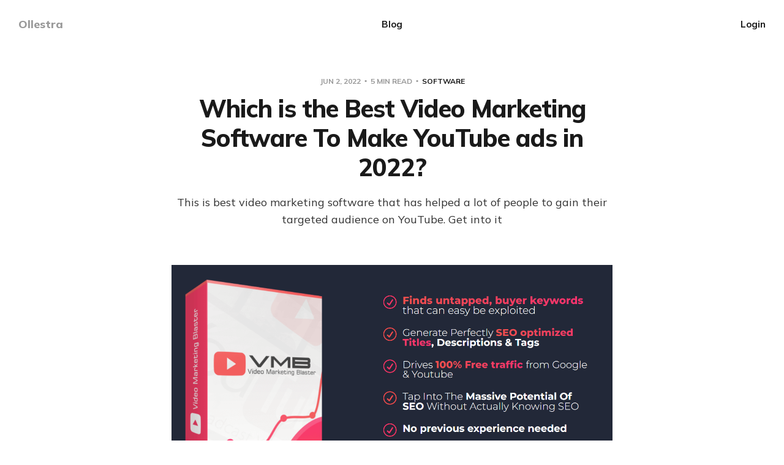

--- FILE ---
content_type: text/html; charset=utf-8
request_url: https://ollestra.com/which-is-the-best-video-marketing-software-to-make-youtube-ads-in-2022/
body_size: 10376
content:
<!DOCTYPE html>
<html lang="en">

<head>
    <meta charset="utf-8">
    <meta name="viewport" content="width=device-width, initial-scale=1">
    <title>Best Video Marketing Software To Make YouTube ads in 2022</title>

    <link rel="preconnect" href="https://fonts.gstatic.com">
    <link rel="stylesheet" href="https://fonts.googleapis.com/css2?family=Mulish:ital,wght@0,400;0,700;0,800;1,400;1,700&family=Lora:ital,wght@0,400;0,700;1,400;1,700&display=swap">

    <link rel="stylesheet" href="/assets/built/screen.css?v=086bf73501">

    <meta name="description" content="This is best video marketing software that has helped a lot of people to gain their targeted audience on YouTube. Get into it">
    <link rel="icon" href="https://digitalpress.fra1.cdn.digitaloceanspaces.com/4ktj5wk/2022/05/android-chrome-192x192.png" type="image/png">
    <link rel="canonical" href="https://ollestra.com/which-is-the-best-video-marketing-software-to-make-youtube-ads-in-2022/">
    <meta name="referrer" content="no-referrer-when-downgrade">
    
    <meta property="og:site_name" content="Ollestra">
    <meta property="og:type" content="article">
    <meta property="og:title" content="Best Video Marketing Software To Make YouTube ads in 2022">
    <meta property="og:description" content="This is best video marketing software that has helped a lot of people to gain their targeted audience on YouTube. Get into it">
    <meta property="og:url" content="https://ollestra.com/which-is-the-best-video-marketing-software-to-make-youtube-ads-in-2022/">
    <meta property="og:image" content="https://digitalpress.fra1.cdn.digitaloceanspaces.com/4ktj5wk/2022/06/best-video-marketing-software-to-make-yoytube-ads-in-2022.png">
    <meta property="article:published_time" content="2022-06-02T09:44:05.000Z">
    <meta property="article:modified_time" content="2022-09-18T09:53:46.000Z">
    <meta property="article:tag" content="Software">
    <meta property="article:tag" content="Information Blog">
    
    <meta name="twitter:card" content="summary_large_image">
    <meta name="twitter:title" content="Best Video Marketing Software To Make YouTube ads in 2022">
    <meta name="twitter:description" content="This is best video marketing software that has helped a lot of people to gain their targeted audience on YouTube. Get into it">
    <meta name="twitter:url" content="https://ollestra.com/which-is-the-best-video-marketing-software-to-make-youtube-ads-in-2022/">
    <meta name="twitter:image" content="https://digitalpress.fra1.cdn.digitaloceanspaces.com/4ktj5wk/2022/06/best-video-marketing-software-to-make-yoytube-ads-in-2022.png">
    <meta name="twitter:label1" content="Written by">
    <meta name="twitter:data1" content="Sanjan Kumar Pasman">
    <meta name="twitter:label2" content="Filed under">
    <meta name="twitter:data2" content="Software, Information Blog">
    <meta property="og:image:width" content="1200">
    <meta property="og:image:height" content="604">
    
    <script type="application/ld+json">
{
    "@context": "https://schema.org",
    "@type": "Article",
    "publisher": {
        "@type": "Organization",
        "name": "Ollestra",
        "url": "https://ollestra.com/",
        "logo": {
            "@type": "ImageObject",
            "url": "https://digitalpress.fra1.cdn.digitaloceanspaces.com/4ktj5wk/2022/05/android-chrome-192x192.png",
            "width": 60,
            "height": 60
        }
    },
    "author": {
        "@type": "Person",
        "name": "Sanjan Kumar Pasman",
        "url": "https://ollestra.com/author/sanjan-kumar-pasman/",
        "sameAs": []
    },
    "headline": "Best Video Marketing Software To Make YouTube ads in 2022",
    "url": "https://ollestra.com/which-is-the-best-video-marketing-software-to-make-youtube-ads-in-2022/",
    "datePublished": "2022-06-02T09:44:05.000Z",
    "dateModified": "2022-09-18T09:53:46.000Z",
    "image": {
        "@type": "ImageObject",
        "url": "https://digitalpress.fra1.cdn.digitaloceanspaces.com/4ktj5wk/2022/06/best-video-marketing-software-to-make-yoytube-ads-in-2022.png",
        "width": 1200,
        "height": 604
    },
    "keywords": "Software, Information Blog",
    "description": "This is best video marketing software that has helped a lot of people to gain their targeted audience on YouTube. Get into it ",
    "mainEntityOfPage": "https://ollestra.com/which-is-the-best-video-marketing-software-to-make-youtube-ads-in-2022/"
}
    </script>

    <meta name="generator" content="Ghost 5.120">
    <link rel="alternate" type="application/rss+xml" title="Ollestra" href="https://ollestra.com/rss/">
    <script defer src="https://cdn.jsdelivr.net/ghost/portal@~2.51/umd/portal.min.js" data-i18n="true" data-ghost="https://ollestra.com/" data-key="29c4e92b07eeefd5d4219dee5a" data-api="https://ollestra.com/ghost/api/content/" data-locale="en" crossorigin="anonymous"></script><style id="gh-members-styles">.gh-post-upgrade-cta-content,
.gh-post-upgrade-cta {
    display: flex;
    flex-direction: column;
    align-items: center;
    font-family: -apple-system, BlinkMacSystemFont, 'Segoe UI', Roboto, Oxygen, Ubuntu, Cantarell, 'Open Sans', 'Helvetica Neue', sans-serif;
    text-align: center;
    width: 100%;
    color: #ffffff;
    font-size: 16px;
}

.gh-post-upgrade-cta-content {
    border-radius: 8px;
    padding: 40px 4vw;
}

.gh-post-upgrade-cta h2 {
    color: #ffffff;
    font-size: 28px;
    letter-spacing: -0.2px;
    margin: 0;
    padding: 0;
}

.gh-post-upgrade-cta p {
    margin: 20px 0 0;
    padding: 0;
}

.gh-post-upgrade-cta small {
    font-size: 16px;
    letter-spacing: -0.2px;
}

.gh-post-upgrade-cta a {
    color: #ffffff;
    cursor: pointer;
    font-weight: 500;
    box-shadow: none;
    text-decoration: underline;
}

.gh-post-upgrade-cta a:hover {
    color: #ffffff;
    opacity: 0.8;
    box-shadow: none;
    text-decoration: underline;
}

.gh-post-upgrade-cta a.gh-btn {
    display: block;
    background: #ffffff;
    text-decoration: none;
    margin: 28px 0 0;
    padding: 8px 18px;
    border-radius: 4px;
    font-size: 16px;
    font-weight: 600;
}

.gh-post-upgrade-cta a.gh-btn:hover {
    opacity: 0.92;
}</style>
    <script defer src="https://cdn.jsdelivr.net/ghost/sodo-search@~1.5/umd/sodo-search.min.js" data-key="29c4e92b07eeefd5d4219dee5a" data-styles="https://cdn.jsdelivr.net/ghost/sodo-search@~1.5/umd/main.css" data-sodo-search="https://ollestra.com/" data-locale="en" crossorigin="anonymous"></script>
    
    <link href="https://ollestra.com/webmentions/receive/" rel="webmention">
    <script defer src="/public/cards.min.js?v=086bf73501"></script>
    <link rel="stylesheet" type="text/css" href="/public/cards.min.css?v=086bf73501">
    <script defer src="/public/member-attribution.min.js?v=086bf73501"></script><style>:root {--ghost-accent-color: #FF1A75;}</style>
    <!-- Global site tag (gtag.js) - Google Analytics -->
<script async src="https://www.googletagmanager.com/gtag/js?id=G-QMMC1RJDTE"></script>
<script>
  window.dataLayer = window.dataLayer || [];
  function gtag(){dataLayer.push(arguments);}
  gtag('js', new Date());

  gtag('config', 'G-QMMC1RJDTE');
</script>


<!-- Meta Pixel Code -->
<script>
!function(f,b,e,v,n,t,s)
{if(f.fbq)return;n=f.fbq=function(){n.callMethod?
n.callMethod.apply(n,arguments):n.queue.push(arguments)};
if(!f._fbq)f._fbq=n;n.push=n;n.loaded=!0;n.version='2.0';
n.queue=[];t=b.createElement(e);t.async=!0;
t.src=v;s=b.getElementsByTagName(e)[0];
s.parentNode.insertBefore(t,s)}(window, document,'script',
'https://connect.facebook.net/en_US/fbevents.js');
fbq('init', '685446872546539');
fbq('track', 'PageView');
</script>
<noscript><img height="1" width="1" style="display:none"
src="https://www.facebook.com/tr?id=685446872546539&ev=PageView&noscript=1"
/></noscript>
<!-- End Meta Pixel Code -->
<meta name='impact-site-verification' value='af5dcbf6-0170-4c6f-b437-9f7bc382b1d9'>
</head>

<body class="post-template tag-software tag-blog">
    <div class="site">
        <header id="site-header" class="site-header">
    <div class="header-inner">
        <div class="header-brand">
            <a class="logo" href="https://ollestra.com">
                    <span class="logo-text">Ollestra</span>
            </a>

            <div class="burger">
                <div class="burger-bar"></div>
                <div class="burger-bar"></div>
            </div>
        </div>

        <nav class="header-nav">
                        <a class="menu-item menu-item-blog" href="https://ollestra.com/tag/blog/">Blog</a>

        </nav>

        <div class="header-actions">
            <div class="social">

            </div>

                <button class="button-text menu-item members-login" data-portal="signin">Login</button>
        </div>
    </div>
</header>

        <div class="site-content">
            
<div class="content-area">
    <main class="site-main">
            <article class="single post tag-software tag-blog featured">
    <header class="single-header kg-canvas">
            <div class="single-meta">
                <span class="single-meta-item single-meta-date">
                    <time datetime="2022-06-02">
                        Jun 2, 2022
                    </time>
                </span>

                <span class="single-meta-item single-meta-length">
                    5 min read
                </span>

                    <span class="single-meta-item single-meta-tag">
                        <a class="post-tag post-tag-software" href="/tag/software/">Software</a>
                    </span>
            </div>

        <h1 class="single-title">Which is the Best Video Marketing Software To Make YouTube ads in 2022?</h1>

            <div class="single-excerpt">
                This is best video marketing software that has helped a lot of people to gain their targeted audience on YouTube. Get into it 
            </div>

    </header>

    <div class="single-content gh-content kg-canvas">
        <figure class="kg-card kg-image-card kg-card-hascaption"><img src="https://digitalpress.fra1.cdn.digitaloceanspaces.com/4ktj5wk/2022/06/best-video-marketing-software-to-make-yoytube-ads-in-2022.png" class="kg-image" alt loading="lazy" width="1335" height="672"><figcaption>Which is the Best Video Marketing Software To Make YouTube ads in 2022?</figcaption></figure><p>Spending a long time to create a video and don’t get enough response after uploading it on YouTube and other platforms?</p><p>Well, video editors like us spend hundreds of hours creating a perfect video for the audience. But later, we end up with around a couple of views and no response and appreciation.</p><p>After getting tired of production, many content creators started to think about why they are not getting enough views on their videos.</p><p>The main fact is SEO. However, everyone knows what is SEO but is this also applicable to YouTube? Yes, SEO is a great factor in YouTube.</p><p>How to do SEO when you don’t know enough about it?</p><p>Recently, we found the best video marketing software named Video Marketing Blaster Pro.</p><p>This tool has helped a lot of people to gain their targeted audience on YouTube. Many Youtubers already appreciated this tool for making video marketing more manageable and profitable.</p><p>Today we are going to share everything about this software. So, let’s check out this video marketing software review in-depth in 2022.</p><h2 id="what-is-video-marketing-blaster"><strong>What is Video Marketing Blaster?</strong></h2><p>There are mainly two factors that work behind ranking a video on YouTube. They are the main keyword and SEO optimized titles and descriptions.</p><p>Things may seem complex if you don’t have any idea about SEO, but believe me, it’s not. For making our task more manageable, Video Marketing Blaster is here.</p><p><strong>Video Marketing Blaster is a user-friendly video marketing software,</strong> from which you can find the keywords and SEO-optimized titles and descriptions for ranking up your video on YouTube.</p><p>In just simple steps, you can generate your own video details with this tool.</p><p>At first, you have to choose a keyword for your video niche. Just search it on the search box, and you will get the list of numerous low competitive keywords with high search volume.</p><p>Select a keyword from there; then, this software will generate a title, description, and tags for your video automatically.</p><p>This may seem like typical video marketing tools, but we are going to describe its features in the next section.</p><p>You will find all of the reasons why you should purchase this best video marketing software that can be used to dominate the search engine with your videos in 2022.</p><h2 id="video-marketing-blaster-features"><strong>Video Marketing Blaster Features</strong></h2><p>There are many features that have made Video Marketing Software one of the best video marketing tools.</p><p>The developers behind this tool have applied the reverse engineering method to dig out the ranking factors. Even a non-professional video editor can use this tool to rank his video.</p><h3 id="1-keyword-analyzer"><strong>1. Keyword Analyzer</strong></h3><p>The ultimate factor is keyword analysis. It is the most important factor in SEO.</p><p>Video Marketing Blasters will find out keywords based on your niche. Enter your video topic, and VMB will give you the list of complete keyword analysis, including rank, traffic, and monthly search volume.</p><p>You will find mostly low competitive keywords with high search volume and high traffic.</p><p>Most YouTubers think that people who have a fan base can get thousands of views. But this is not true at all.</p><p>Perfect keyword research can also bring your video to the top of the search results. VMB has opened the door for you to take advantage of getting perfect keyword selection.</p><h3 id="2-seo-optimized-details"><strong>2. SEO Optimized Details</strong></h3><p>A good title with perfect description and targeted meta tags can help to gain more visitors. VMB has all of these options.</p><p>After choosing your title, the next part is generating details. VMB automatically generates SEO optimized titles and descriptions, including meta tags for you.</p><p>This feature reduces the hassle of a YouTuber. Because most of the video maker becomes puzzled with what title and tags he should yes.</p><p>VMB helps in this section to find perfect writing content for your video. The most interesting part is they all are SEO optimized.</p><h3 id="3-rank-tracking"><strong>3. Rank Tracking</strong></h3><p>Another nice feature of Video Marketing Blaster is rank tracer. In this tab, you can include all of your videos to keep your eyes on them.</p><p>Rank tracking is a way to find out how your videos are doing on Google and YouTube. You can understand their performance, and that will help you to determine where you should improve.</p><p>You can find views, likes, comments, and shares of your videos in the rank tracer. This feature takes VMB ahead of other video marketing software.</p><h3 id="4-competitor-analysis"><strong>4. Competitor Analysis</strong></h3><p>To become successful on YouTube, you should always be careful about your competitors. Knowing your competitors can help you to win the battle quickly and efficiently.</p><p>VMB can also help you here. With their competitor analysis feature, you can track your competitors’ performance.</p><p>It considers more than 70 ranking factors to find out your real competitors and shows the related data.</p><p>Therefore you can find out the weak points of your competitors where you can outrank them with your strategy.</p><p>Even you can find the backlinks of those videos. Besides, you can also find out keywords from here, where you can rank your videos.</p><h2 id="evaluation-of-video-marketing-blaster"><strong>Evaluation of Video Marketing Blaster</strong></h2><p>There are lots of positive benefits of using Video Marketing Blaster. Anyone can use this tool. Even those who don’t have any skill in marketing also can use this tool for better output.</p><p>This tool can save your time and make your efficiency better. Besides, it reduces the cost of hiring SEO experts for your video campaign.</p><p>Competitor analysis can help you to get the strategy of other video uploaders and keyword research to gain dominance over your competitors.</p><p>This tool is affordable because, with a coupon, you will get a massive discount on the overall price. The support team will always help you to understand this software better.</p><p>If you don’t like the tool after purchase, you can demand a refund within 30 days of purchasing. Each tool has some limits, but VMB is improving day by day with an expert developer team.</p><p>Video marketing is a new marketing strategy to gain more customers.</p><p>Millions of Youtubers suffer to rank their videos. We suggest to use Video Marketing Blaster for your video. Optimizing your videos with Video Marketing Blaster can help you to achieve more audience.</p><p> Hope this video marketing software will be helpful for you. If you have any queries let me know in the comments.</p><div class="kg-card kg-product-card"><div class="kg-product-card-container"><img src="https://digitalpress.fra1.cdn.digitaloceanspaces.com/4ktj5wk/2022/06/Screenshot-2022-06-02-150520.png" class="kg-product-card-image" loading="lazy" /><div class="kg-product-card-title-container"><h4 class="kg-product-card-title">Instantly Transform Any Text Into A <strong>100%</strong><b>Human-Sounding</b><strong>VoiceOver</strong> with only 3 clicks!</h4></div><div class="kg-product-card-rating"><span class="kg-product-card-rating-active kg-product-card-rating-star"><svg xmlns="http://www.w3.org/2000/svg" viewBox="0 0 24 24"><path d="M12.729,1.2l3.346,6.629,6.44.638a.805.805,0,0,1,.5,1.374l-5.3,5.253,1.965,7.138a.813.813,0,0,1-1.151.935L12,19.934,5.48,23.163a.813.813,0,0,1-1.151-.935L6.294,15.09.99,9.837a.805.805,0,0,1,.5-1.374l6.44-.638L11.271,1.2A.819.819,0,0,1,12.729,1.2Z"/></svg></span><span class="kg-product-card-rating-active kg-product-card-rating-star"><svg xmlns="http://www.w3.org/2000/svg" viewBox="0 0 24 24"><path d="M12.729,1.2l3.346,6.629,6.44.638a.805.805,0,0,1,.5,1.374l-5.3,5.253,1.965,7.138a.813.813,0,0,1-1.151.935L12,19.934,5.48,23.163a.813.813,0,0,1-1.151-.935L6.294,15.09.99,9.837a.805.805,0,0,1,.5-1.374l6.44-.638L11.271,1.2A.819.819,0,0,1,12.729,1.2Z"/></svg></span><span class="kg-product-card-rating-active kg-product-card-rating-star"><svg xmlns="http://www.w3.org/2000/svg" viewBox="0 0 24 24"><path d="M12.729,1.2l3.346,6.629,6.44.638a.805.805,0,0,1,.5,1.374l-5.3,5.253,1.965,7.138a.813.813,0,0,1-1.151.935L12,19.934,5.48,23.163a.813.813,0,0,1-1.151-.935L6.294,15.09.99,9.837a.805.805,0,0,1,.5-1.374l6.44-.638L11.271,1.2A.819.819,0,0,1,12.729,1.2Z"/></svg></span><span class="kg-product-card-rating-active kg-product-card-rating-star"><svg xmlns="http://www.w3.org/2000/svg" viewBox="0 0 24 24"><path d="M12.729,1.2l3.346,6.629,6.44.638a.805.805,0,0,1,.5,1.374l-5.3,5.253,1.965,7.138a.813.813,0,0,1-1.151.935L12,19.934,5.48,23.163a.813.813,0,0,1-1.151-.935L6.294,15.09.99,9.837a.805.805,0,0,1,.5-1.374l6.44-.638L11.271,1.2A.819.819,0,0,1,12.729,1.2Z"/></svg></span><span class="kg-product-card-rating-active kg-product-card-rating-star"><svg xmlns="http://www.w3.org/2000/svg" viewBox="0 0 24 24"><path d="M12.729,1.2l3.346,6.629,6.44.638a.805.805,0,0,1,.5,1.374l-5.3,5.253,1.965,7.138a.813.813,0,0,1-1.151.935L12,19.934,5.48,23.163a.813.813,0,0,1-1.151-.935L6.294,15.09.99,9.837a.805.805,0,0,1,.5-1.374l6.44-.638L11.271,1.2A.819.819,0,0,1,12.729,1.2Z"/></svg></span></div><div class="kg-product-card-description"><p><strong>No one believed</strong> that this voiceover generated with <strong>Speechelo is synthetic</strong></p></div><a href="https://de8e7jqdfy5l4v8m12g4r4vm2z.hop.clickbank.net/?ref=ollestra.com" class="kg-product-card-button kg-product-card-btn-accent" target="_blank" rel="noopener noreferrer"><span>Get 53% Discount Now</span></a></div></div>
    </div>

            <footer class="single-footer container small">
    <div class="single-footer-left">
            <div class="navigation navigation-previous">
                <a class="navigation-link" href="/best-natural-metabolism-booster-supplement-for-weight-loss-in-2022/" aria-label="Previous post">
                    <span class="navigation-icon"><svg class="icon" xmlns="http://www.w3.org/2000/svg" viewBox="0 0 32 32">
    <path d="M26.667 14.667v2.667h-16L18 24.667l-1.893 1.893L5.547 16l10.56-10.56L18 7.333l-7.333 7.333h16z"></path>
</svg></span>
                </a>
            </div>
    </div>

    <div class="single-footer-middle">
            <div class="single-footer-top">
                <h3 class="single-footer-title">Published by:</h3>
                <div class="author-list">
                        <div class="author-image-placeholder u-placeholder square">
                            <a href="/author/sanjan-kumar-pasman/" title="Sanjan Kumar Pasman">
                                    <span class="u-object-fit"><svg viewBox="0 0 24 24" xmlns="http://www.w3.org/2000/svg"><g fill="none" fill-rule="evenodd"><path d="M3.513 18.998C4.749 15.504 8.082 13 12 13s7.251 2.504 8.487 5.998C18.47 21.442 15.417 23 12 23s-6.47-1.558-8.487-4.002zM12 12c2.21 0 4-2.79 4-5s-1.79-4-4-4-4 1.79-4 4 1.79 5 4 5z" fill="#FFF"/></g></svg>
</span>
                            </a>
                        </div>
                </div>
            </div>

            <div class="single-footer-bottom">
                <div class="share">
                    <a class="share-link share-link-facebook"
                        href="https://www.facebook.com/sharer.php?u=https://ollestra.com/which-is-the-best-video-marketing-software-to-make-youtube-ads-in-2022/"
                        target="_blank" rel="noopener noreferrer">
                        <svg class="icon" viewBox="0 0 24 24" xmlns="http://www.w3.org/2000/svg"><path d="M23.9981 11.9991C23.9981 5.37216 18.626 0 11.9991 0C5.37216 0 0 5.37216 0 11.9991C0 17.9882 4.38789 22.9522 10.1242 23.8524V15.4676H7.07758V11.9991H10.1242V9.35553C10.1242 6.34826 11.9156 4.68714 14.6564 4.68714C15.9692 4.68714 17.3424 4.92149 17.3424 4.92149V7.87439H15.8294C14.3388 7.87439 13.8739 8.79933 13.8739 9.74824V11.9991H17.2018L16.6698 15.4676H13.8739V23.8524C19.6103 22.9522 23.9981 17.9882 23.9981 11.9991Z"/></svg>                        Share
                    </a>
                    <a class="share-link share-link-twitter"
                        href="https://twitter.com/intent/tweet?url=https://ollestra.com/which-is-the-best-video-marketing-software-to-make-youtube-ads-in-2022/&text=Which%20is%20the%20Best%20Video%20Marketing%20Software%20To%20Make%20YouTube%20ads%20in%202022%3F"
                        target="_blank" rel="noopener noreferrer">
                        <svg class="icon" viewBox="0 0 24 24" xmlns="http://www.w3.org/2000/svg"><path d="M23.954 4.569c-.885.389-1.83.654-2.825.775 1.014-.611 1.794-1.574 2.163-2.723-.951.555-2.005.959-3.127 1.184-.896-.959-2.173-1.559-3.591-1.559-2.717 0-4.92 2.203-4.92 4.917 0 .39.045.765.127 1.124C7.691 8.094 4.066 6.13 1.64 3.161c-.427.722-.666 1.561-.666 2.475 0 1.71.87 3.213 2.188 4.096-.807-.026-1.566-.248-2.228-.616v.061c0 2.385 1.693 4.374 3.946 4.827-.413.111-.849.171-1.296.171-.314 0-.615-.03-.916-.086.631 1.953 2.445 3.377 4.604 3.417-1.68 1.319-3.809 2.105-6.102 2.105-.39 0-.779-.023-1.17-.067 2.189 1.394 4.768 2.209 7.557 2.209 9.054 0 13.999-7.496 13.999-13.986 0-.209 0-.42-.015-.63.961-.689 1.8-1.56 2.46-2.548l-.047-.02z"/></svg>                        Tweet
                    </a>
                </div>
            </div>
    </div>

    <div class="single-footer-right">
            <div class="navigation navigation-next">
                <a class="navigation-link" href="/how-to-best-treat-a-fungal-fingernail-infection-at-home-in-2022/" aria-label="Next post">
                    <span class="navigation-icon"><svg class="icon" xmlns="http://www.w3.org/2000/svg" viewBox="0 0 32 32">
    <path d="M5.333 14.667v2.667h16L14 24.667l1.893 1.893L26.453 16 15.893 5.44 14 7.333l7.333 7.333h-16z"></path>
</svg></span>
                </a>
            </div>
    </div>
</footer></article>                    <section class="related-wrapper">
            <div class="container small">
                <h3 class="related-title">You might also like...</h3>
                <div class="post-feed related-feed">
                        <article class="feed post featured" data-month="August 2022">
    <div class="feed-calendar">
        <div class="feed-calendar-month">
            Aug
        </div>
        <div class="feed-calendar-day">
            09
        </div>
    </div>
            <div class="feed-image u-placeholder rectangle">
                    <img class="u-object-fit"
                        srcset="https://images.unsplash.com/photo-1608222351212-18fe0ec7b13b?crop&#x3D;entropy&amp;cs&#x3D;tinysrgb&amp;fit&#x3D;max&amp;fm&#x3D;jpg&amp;ixid&#x3D;MnwxMTc3M3wwfDF8c2VhcmNofDMyfHxtYXJrZXRpbmd8ZW58MHx8fHwxNjYwMDQzMjQ0&amp;ixlib&#x3D;rb-1.2.1&amp;q&#x3D;80&amp;w&#x3D;400 400w,
https://images.unsplash.com/photo-1608222351212-18fe0ec7b13b?crop&#x3D;entropy&amp;cs&#x3D;tinysrgb&amp;fit&#x3D;max&amp;fm&#x3D;jpg&amp;ixid&#x3D;MnwxMTc3M3wwfDF8c2VhcmNofDMyfHxtYXJrZXRpbmd8ZW58MHx8fHwxNjYwMDQzMjQ0&amp;ixlib&#x3D;rb-1.2.1&amp;q&#x3D;80&amp;w&#x3D;750 750w,
https://images.unsplash.com/photo-1608222351212-18fe0ec7b13b?crop&#x3D;entropy&amp;cs&#x3D;tinysrgb&amp;fit&#x3D;max&amp;fm&#x3D;jpg&amp;ixid&#x3D;MnwxMTc3M3wwfDF8c2VhcmNofDMyfHxtYXJrZXRpbmd8ZW58MHx8fHwxNjYwMDQzMjQ0&amp;ixlib&#x3D;rb-1.2.1&amp;q&#x3D;80&amp;w&#x3D;960 960w,
https://images.unsplash.com/photo-1608222351212-18fe0ec7b13b?crop&#x3D;entropy&amp;cs&#x3D;tinysrgb&amp;fit&#x3D;max&amp;fm&#x3D;jpg&amp;ixid&#x3D;MnwxMTc3M3wwfDF8c2VhcmNofDMyfHxtYXJrZXRpbmd8ZW58MHx8fHwxNjYwMDQzMjQ0&amp;ixlib&#x3D;rb-1.2.1&amp;q&#x3D;80&amp;w&#x3D;1140 1140w"
                        sizes="(min-width: 576px) 160px, 90vw"
                        src="https://images.unsplash.com/photo-1608222351212-18fe0ec7b13b?crop&#x3D;entropy&amp;cs&#x3D;tinysrgb&amp;fit&#x3D;max&amp;fm&#x3D;jpg&amp;ixid&#x3D;MnwxMTc3M3wwfDF8c2VhcmNofDMyfHxtYXJrZXRpbmd8ZW58MHx8fHwxNjYwMDQzMjQ0&amp;ixlib&#x3D;rb-1.2.1&amp;q&#x3D;80&amp;w&#x3D;750"
                        alt="How to Make a High Converting Sales Funnel in WordPress"
                        loading="lazy"
                    >
            </div>
    <div class="feed-wrapper">
        <h2 class="feed-title">How to Make a High Converting Sales Funnel in WordPress</h2>
            <div class="feed-excerpt">Sieving through the right leads and converting the same to get the consumers to pay can be a daunting experience.</div>
        <div class="feed-right">
            <time class="feed-date" datetime="2022-08-09">
                Aug 9, 2022
            </time>
            <div class="feed-visibility feed-visibility-public">
                <svg class="icon" xmlns="http://www.w3.org/2000/svg" viewBox="0 0 32 32">
    <path d="M16 23.027L24.24 28l-2.187-9.373 7.28-6.307-9.587-.827-3.747-8.827-3.747 8.827-9.587.827 7.267 6.307L7.759 28l8.24-4.973z"></path>
</svg>            </div>
                <div class="feed-length">
                    6 min read
                </div>
            <div class="feed-icon">
                <svg class="icon" xmlns="http://www.w3.org/2000/svg" viewBox="0 0 32 32">
    <path d="M11.453 22.107L17.56 16l-6.107-6.12L13.333 8l8 8-8 8-1.88-1.893z"></path>
</svg>            </div>
        </div>
    </div>
    <a class="u-permalink" href="/how-to-make-a-high-converting-sales-funnel-in-wordpress/" aria-label="How to Make a High Converting Sales Funnel in WordPress"></a>
</article>                        <article class="feed post featured" data-month="July 2022">
    <div class="feed-calendar">
        <div class="feed-calendar-month">
            Jul
        </div>
        <div class="feed-calendar-day">
            16
        </div>
    </div>
            <div class="feed-image u-placeholder rectangle">
                    <img class="u-object-fit"
                        srcset="https://images.unsplash.com/photo-1518634535905-13f21073199b?crop&#x3D;entropy&amp;cs&#x3D;tinysrgb&amp;fit&#x3D;max&amp;fm&#x3D;jpg&amp;ixid&#x3D;MnwxMTc3M3wwfDF8c2VhcmNofDcwfHxzdXBwbGVtZW50c3xlbnwwfHx8fDE2NTcyOTYzNjU&amp;ixlib&#x3D;rb-1.2.1&amp;q&#x3D;80&amp;w&#x3D;400 400w,
https://images.unsplash.com/photo-1518634535905-13f21073199b?crop&#x3D;entropy&amp;cs&#x3D;tinysrgb&amp;fit&#x3D;max&amp;fm&#x3D;jpg&amp;ixid&#x3D;MnwxMTc3M3wwfDF8c2VhcmNofDcwfHxzdXBwbGVtZW50c3xlbnwwfHx8fDE2NTcyOTYzNjU&amp;ixlib&#x3D;rb-1.2.1&amp;q&#x3D;80&amp;w&#x3D;750 750w,
https://images.unsplash.com/photo-1518634535905-13f21073199b?crop&#x3D;entropy&amp;cs&#x3D;tinysrgb&amp;fit&#x3D;max&amp;fm&#x3D;jpg&amp;ixid&#x3D;MnwxMTc3M3wwfDF8c2VhcmNofDcwfHxzdXBwbGVtZW50c3xlbnwwfHx8fDE2NTcyOTYzNjU&amp;ixlib&#x3D;rb-1.2.1&amp;q&#x3D;80&amp;w&#x3D;960 960w,
https://images.unsplash.com/photo-1518634535905-13f21073199b?crop&#x3D;entropy&amp;cs&#x3D;tinysrgb&amp;fit&#x3D;max&amp;fm&#x3D;jpg&amp;ixid&#x3D;MnwxMTc3M3wwfDF8c2VhcmNofDcwfHxzdXBwbGVtZW50c3xlbnwwfHx8fDE2NTcyOTYzNjU&amp;ixlib&#x3D;rb-1.2.1&amp;q&#x3D;80&amp;w&#x3D;1140 1140w"
                        sizes="(min-width: 576px) 160px, 90vw"
                        src="https://images.unsplash.com/photo-1518634535905-13f21073199b?crop&#x3D;entropy&amp;cs&#x3D;tinysrgb&amp;fit&#x3D;max&amp;fm&#x3D;jpg&amp;ixid&#x3D;MnwxMTc3M3wwfDF8c2VhcmNofDcwfHxzdXBwbGVtZW50c3xlbnwwfHx8fDE2NTcyOTYzNjU&amp;ixlib&#x3D;rb-1.2.1&amp;q&#x3D;80&amp;w&#x3D;750"
                        alt="Best Metabolism Booster Supplements For Weight Loss Exist?"
                        loading="lazy"
                    >
            </div>
    <div class="feed-wrapper">
        <h2 class="feed-title">Best Metabolism Booster Supplements For Weight Loss Exist?</h2>
            <div class="feed-excerpt">If you&#39;re looking for a supplement to help you lose weight, choosing one that will work best for your body type and lifestyle is essential.</div>
        <div class="feed-right">
            <time class="feed-date" datetime="2022-07-16">
                Jul 16, 2022
            </time>
            <div class="feed-visibility feed-visibility-public">
                <svg class="icon" xmlns="http://www.w3.org/2000/svg" viewBox="0 0 32 32">
    <path d="M16 23.027L24.24 28l-2.187-9.373 7.28-6.307-9.587-.827-3.747-8.827-3.747 8.827-9.587.827 7.267 6.307L7.759 28l8.24-4.973z"></path>
</svg>            </div>
                <div class="feed-length">
                    4 min read
                </div>
            <div class="feed-icon">
                <svg class="icon" xmlns="http://www.w3.org/2000/svg" viewBox="0 0 32 32">
    <path d="M11.453 22.107L17.56 16l-6.107-6.12L13.333 8l8 8-8 8-1.88-1.893z"></path>
</svg>            </div>
        </div>
    </div>
    <a class="u-permalink" href="/best-metabolism-booster-supplements-for-weight-loss-exist/" aria-label="Best Metabolism Booster Supplements For Weight Loss Exist?"></a>
</article>                        <article class="feed post featured" data-month="July 2022">
    <div class="feed-calendar">
        <div class="feed-calendar-month">
            Jul
        </div>
        <div class="feed-calendar-day">
            09
        </div>
    </div>
            <div class="feed-image u-placeholder rectangle">
                    <img class="u-object-fit"
                        srcset="https://images.unsplash.com/photo-1604908554097-4bee4f690a8a?crop&#x3D;entropy&amp;cs&#x3D;tinysrgb&amp;fit&#x3D;max&amp;fm&#x3D;jpg&amp;ixid&#x3D;MnwxMTc3M3wwfDF8c2VhcmNofDU2fHxkaWV0aW5nfGVufDB8fHx8MTY1NjY2ODk0MA&amp;ixlib&#x3D;rb-1.2.1&amp;q&#x3D;80&amp;w&#x3D;400 400w,
https://images.unsplash.com/photo-1604908554097-4bee4f690a8a?crop&#x3D;entropy&amp;cs&#x3D;tinysrgb&amp;fit&#x3D;max&amp;fm&#x3D;jpg&amp;ixid&#x3D;MnwxMTc3M3wwfDF8c2VhcmNofDU2fHxkaWV0aW5nfGVufDB8fHx8MTY1NjY2ODk0MA&amp;ixlib&#x3D;rb-1.2.1&amp;q&#x3D;80&amp;w&#x3D;750 750w,
https://images.unsplash.com/photo-1604908554097-4bee4f690a8a?crop&#x3D;entropy&amp;cs&#x3D;tinysrgb&amp;fit&#x3D;max&amp;fm&#x3D;jpg&amp;ixid&#x3D;MnwxMTc3M3wwfDF8c2VhcmNofDU2fHxkaWV0aW5nfGVufDB8fHx8MTY1NjY2ODk0MA&amp;ixlib&#x3D;rb-1.2.1&amp;q&#x3D;80&amp;w&#x3D;960 960w,
https://images.unsplash.com/photo-1604908554097-4bee4f690a8a?crop&#x3D;entropy&amp;cs&#x3D;tinysrgb&amp;fit&#x3D;max&amp;fm&#x3D;jpg&amp;ixid&#x3D;MnwxMTc3M3wwfDF8c2VhcmNofDU2fHxkaWV0aW5nfGVufDB8fHx8MTY1NjY2ODk0MA&amp;ixlib&#x3D;rb-1.2.1&amp;q&#x3D;80&amp;w&#x3D;1140 1140w"
                        sizes="(min-width: 576px) 160px, 90vw"
                        src="https://images.unsplash.com/photo-1604908554097-4bee4f690a8a?crop&#x3D;entropy&amp;cs&#x3D;tinysrgb&amp;fit&#x3D;max&amp;fm&#x3D;jpg&amp;ixid&#x3D;MnwxMTc3M3wwfDF8c2VhcmNofDU2fHxkaWV0aW5nfGVufDB8fHx8MTY1NjY2ODk0MA&amp;ixlib&#x3D;rb-1.2.1&amp;q&#x3D;80&amp;w&#x3D;750"
                        alt="Best Supplement That Boosts Metabolism To Lose Weight"
                        loading="lazy"
                    >
            </div>
    <div class="feed-wrapper">
        <h2 class="feed-title">Best Supplement That Boosts Metabolism To Lose Weight</h2>
            <div class="feed-excerpt">If you have been trying to lose weight, then you have probably realized that dieting and following a strict workout routine alone are not enough to help you achieve your weight loss goal.</div>
        <div class="feed-right">
            <time class="feed-date" datetime="2022-07-09">
                Jul 9, 2022
            </time>
            <div class="feed-visibility feed-visibility-public">
                <svg class="icon" xmlns="http://www.w3.org/2000/svg" viewBox="0 0 32 32">
    <path d="M16 23.027L24.24 28l-2.187-9.373 7.28-6.307-9.587-.827-3.747-8.827-3.747 8.827-9.587.827 7.267 6.307L7.759 28l8.24-4.973z"></path>
</svg>            </div>
                <div class="feed-length">
                    6 min read
                </div>
            <div class="feed-icon">
                <svg class="icon" xmlns="http://www.w3.org/2000/svg" viewBox="0 0 32 32">
    <path d="M11.453 22.107L17.56 16l-6.107-6.12L13.333 8l8 8-8 8-1.88-1.893z"></path>
</svg>            </div>
        </div>
    </div>
    <a class="u-permalink" href="/best-supplement-that-boosts-metabolism-to-lose-weight/" aria-label="Best Supplement That Boosts Metabolism To Lose Weight"></a>
</article>                        <article class="feed post featured" data-month="June 2022">
    <div class="feed-calendar">
        <div class="feed-calendar-month">
            Jun
        </div>
        <div class="feed-calendar-day">
            28
        </div>
    </div>
            <div class="feed-image u-placeholder rectangle">
                    <img class="u-object-fit"
                        srcset="https://images.unsplash.com/photo-1579544758011-951ee066f612?crop&#x3D;entropy&amp;cs&#x3D;tinysrgb&amp;fit&#x3D;max&amp;fm&#x3D;jpg&amp;ixid&#x3D;MnwxMTc3M3wwfDF8c2VhcmNofDM1fHxuYWlsJTIwaW5mZWN0aW9ufGVufDB8fHx8MTY1NjM5ODQwMA&amp;ixlib&#x3D;rb-1.2.1&amp;q&#x3D;80&amp;w&#x3D;400 400w,
https://images.unsplash.com/photo-1579544758011-951ee066f612?crop&#x3D;entropy&amp;cs&#x3D;tinysrgb&amp;fit&#x3D;max&amp;fm&#x3D;jpg&amp;ixid&#x3D;MnwxMTc3M3wwfDF8c2VhcmNofDM1fHxuYWlsJTIwaW5mZWN0aW9ufGVufDB8fHx8MTY1NjM5ODQwMA&amp;ixlib&#x3D;rb-1.2.1&amp;q&#x3D;80&amp;w&#x3D;750 750w,
https://images.unsplash.com/photo-1579544758011-951ee066f612?crop&#x3D;entropy&amp;cs&#x3D;tinysrgb&amp;fit&#x3D;max&amp;fm&#x3D;jpg&amp;ixid&#x3D;MnwxMTc3M3wwfDF8c2VhcmNofDM1fHxuYWlsJTIwaW5mZWN0aW9ufGVufDB8fHx8MTY1NjM5ODQwMA&amp;ixlib&#x3D;rb-1.2.1&amp;q&#x3D;80&amp;w&#x3D;960 960w,
https://images.unsplash.com/photo-1579544758011-951ee066f612?crop&#x3D;entropy&amp;cs&#x3D;tinysrgb&amp;fit&#x3D;max&amp;fm&#x3D;jpg&amp;ixid&#x3D;MnwxMTc3M3wwfDF8c2VhcmNofDM1fHxuYWlsJTIwaW5mZWN0aW9ufGVufDB8fHx8MTY1NjM5ODQwMA&amp;ixlib&#x3D;rb-1.2.1&amp;q&#x3D;80&amp;w&#x3D;1140 1140w"
                        sizes="(min-width: 576px) 160px, 90vw"
                        src="https://images.unsplash.com/photo-1579544758011-951ee066f612?crop&#x3D;entropy&amp;cs&#x3D;tinysrgb&amp;fit&#x3D;max&amp;fm&#x3D;jpg&amp;ixid&#x3D;MnwxMTc3M3wwfDF8c2VhcmNofDM1fHxuYWlsJTIwaW5mZWN0aW9ufGVufDB8fHx8MTY1NjM5ODQwMA&amp;ixlib&#x3D;rb-1.2.1&amp;q&#x3D;80&amp;w&#x3D;750"
                        alt="How to Best Treat a Fungal Fingernail Infection at Home in 2022"
                        loading="lazy"
                    >
            </div>
    <div class="feed-wrapper">
        <h2 class="feed-title">How to Best Treat a Fungal Fingernail Infection at Home in 2022</h2>
            <div class="feed-excerpt">How to treat fungal fingernail infection at home? Stay Tuned To get the answer.

Fungal fingernail infections aren&#39;t</div>
        <div class="feed-right">
            <time class="feed-date" datetime="2022-06-28">
                Jun 28, 2022
            </time>
            <div class="feed-visibility feed-visibility-public">
                <svg class="icon" xmlns="http://www.w3.org/2000/svg" viewBox="0 0 32 32">
    <path d="M16 23.027L24.24 28l-2.187-9.373 7.28-6.307-9.587-.827-3.747-8.827-3.747 8.827-9.587.827 7.267 6.307L7.759 28l8.24-4.973z"></path>
</svg>            </div>
                <div class="feed-length">
                    5 min read
                </div>
            <div class="feed-icon">
                <svg class="icon" xmlns="http://www.w3.org/2000/svg" viewBox="0 0 32 32">
    <path d="M11.453 22.107L17.56 16l-6.107-6.12L13.333 8l8 8-8 8-1.88-1.893z"></path>
</svg>            </div>
        </div>
    </div>
    <a class="u-permalink" href="/how-to-best-treat-a-fungal-fingernail-infection-at-home-in-2022/" aria-label="How to Best Treat a Fungal Fingernail Infection at Home in 2022"></a>
</article>                        <article class="feed post featured" data-month="May 2022">
    <div class="feed-calendar">
        <div class="feed-calendar-month">
            May
        </div>
        <div class="feed-calendar-day">
            31
        </div>
    </div>
            <div class="feed-image u-placeholder rectangle">
                    <img class="u-object-fit"
                        srcset="https://images.unsplash.com/photo-1591384640699-9a85bd036da2?crop&#x3D;entropy&amp;cs&#x3D;tinysrgb&amp;fit&#x3D;max&amp;fm&#x3D;jpg&amp;ixid&#x3D;MnwxMTc3M3wwfDF8c2VhcmNofDN8fHdlaWdodCUyMGxvc3N8ZW58MHx8fHwxNjUzOTgxODQ4&amp;ixlib&#x3D;rb-1.2.1&amp;q&#x3D;80&amp;w&#x3D;400 400w,
https://images.unsplash.com/photo-1591384640699-9a85bd036da2?crop&#x3D;entropy&amp;cs&#x3D;tinysrgb&amp;fit&#x3D;max&amp;fm&#x3D;jpg&amp;ixid&#x3D;MnwxMTc3M3wwfDF8c2VhcmNofDN8fHdlaWdodCUyMGxvc3N8ZW58MHx8fHwxNjUzOTgxODQ4&amp;ixlib&#x3D;rb-1.2.1&amp;q&#x3D;80&amp;w&#x3D;750 750w,
https://images.unsplash.com/photo-1591384640699-9a85bd036da2?crop&#x3D;entropy&amp;cs&#x3D;tinysrgb&amp;fit&#x3D;max&amp;fm&#x3D;jpg&amp;ixid&#x3D;MnwxMTc3M3wwfDF8c2VhcmNofDN8fHdlaWdodCUyMGxvc3N8ZW58MHx8fHwxNjUzOTgxODQ4&amp;ixlib&#x3D;rb-1.2.1&amp;q&#x3D;80&amp;w&#x3D;960 960w,
https://images.unsplash.com/photo-1591384640699-9a85bd036da2?crop&#x3D;entropy&amp;cs&#x3D;tinysrgb&amp;fit&#x3D;max&amp;fm&#x3D;jpg&amp;ixid&#x3D;MnwxMTc3M3wwfDF8c2VhcmNofDN8fHdlaWdodCUyMGxvc3N8ZW58MHx8fHwxNjUzOTgxODQ4&amp;ixlib&#x3D;rb-1.2.1&amp;q&#x3D;80&amp;w&#x3D;1140 1140w"
                        sizes="(min-width: 576px) 160px, 90vw"
                        src="https://images.unsplash.com/photo-1591384640699-9a85bd036da2?crop&#x3D;entropy&amp;cs&#x3D;tinysrgb&amp;fit&#x3D;max&amp;fm&#x3D;jpg&amp;ixid&#x3D;MnwxMTc3M3wwfDF8c2VhcmNofDN8fHdlaWdodCUyMGxvc3N8ZW58MHx8fHwxNjUzOTgxODQ4&amp;ixlib&#x3D;rb-1.2.1&amp;q&#x3D;80&amp;w&#x3D;750"
                        alt="Best Natural Metabolism Booster Supplement For Weight Loss in 2022"
                        loading="lazy"
                    >
            </div>
    <div class="feed-wrapper">
        <h2 class="feed-title">Best Natural Metabolism Booster Supplement For Weight Loss in 2022</h2>
            <div class="feed-excerpt">Would you like to lose weight and get it back in a few days when you break your planned diet? No one will prefer it!
Heavy weight comes up with a lot of problems like Asthma, Sleep apnea, high blood pressure, high cholesterol, etc.</div>
        <div class="feed-right">
            <time class="feed-date" datetime="2022-05-31">
                May 31, 2022
            </time>
            <div class="feed-visibility feed-visibility-public">
                <svg class="icon" xmlns="http://www.w3.org/2000/svg" viewBox="0 0 32 32">
    <path d="M16 23.027L24.24 28l-2.187-9.373 7.28-6.307-9.587-.827-3.747-8.827-3.747 8.827-9.587.827 7.267 6.307L7.759 28l8.24-4.973z"></path>
</svg>            </div>
                <div class="feed-length">
                    5 min read
                </div>
            <div class="feed-icon">
                <svg class="icon" xmlns="http://www.w3.org/2000/svg" viewBox="0 0 32 32">
    <path d="M11.453 22.107L17.56 16l-6.107-6.12L13.333 8l8 8-8 8-1.88-1.893z"></path>
</svg>            </div>
        </div>
    </div>
    <a class="u-permalink" href="/best-natural-metabolism-booster-supplement-for-weight-loss-in-2022/" aria-label="Best Natural Metabolism Booster Supplement For Weight Loss in 2022"></a>
</article>                </div>
            </div>
        </section>
                </main>
</div>


        </div>

        <footer class="site-footer container">
    <div class="footer-inner">
        <div class="footer-left">
            <div class="copyright">
                Ollestra © 2025
            </div>
        </div>

        <nav class="footer-nav">
                    <a class="menu-item menu-item-disclaimer" href="https://ollestra.com/disclaimer/">Disclaimer</a>
        <span class="sep">•</span>
        <a class="menu-item menu-item-privacy-policy" href="https://ollestra.com/privacy-policy/">Privacy policy</a>
        <span class="sep">•</span>
        <a class="menu-item menu-item-terms-conditions" href="https://ollestra.com/terms-conditions/">Terms &amp; Conditions</a>
        <span class="sep">•</span>
        <a class="menu-item menu-item-about" href="https://ollestra.com/about/">About</a>
        <span class="sep">•</span>

            <a class="menu-item badge" href="https://ghost.org/" target="_blank" rel="noopener noreferrer">Published with Ghost</a>
        </nav>

        <div class="footer-right">
            <div class="social">

            </div>
        </div>
    </div>
</footer>        <!-- Root element of PhotoSwipe. Must have class pswp. -->
<div class="pswp" tabindex="-1" role="dialog" aria-hidden="true">
    <!-- Background of PhotoSwipe.
        It's a separate element as animating opacity is faster than rgba(). -->
    <div class="pswp__bg"></div>

    <!-- Slides wrapper with overflow:hidden. -->
    <div class="pswp__scroll-wrap">
        <!-- Container that holds slides.
          PhotoSwipe keeps only 3 of them in the DOM to save memory.
          Don't modify these 3 pswp__item elements, data is added later on. -->
        <div class="pswp__container">
            <div class="pswp__item"></div>
            <div class="pswp__item"></div>
            <div class="pswp__item"></div>
        </div>

        <!-- Default (PhotoSwipeUI_Default) interface on top of sliding area. Can be changed. -->
        <div class="pswp__ui pswp__ui--hidden">
            <div class="pswp__top-bar">
                <!--  Controls are self-explanatory. Order can be changed. -->
                <div class="pswp__counter"></div>

                <button class="pswp__button pswp__button--close" title="Close (Esc)"></button>
                <button class="pswp__button pswp__button--share" title="Share"></button>
                <button class="pswp__button pswp__button--fs" title="Toggle fullscreen"></button>
                <button class="pswp__button pswp__button--zoom" title="Zoom in/out"></button>

                <!-- Preloader demo https://codepen.io/dimsemenov/pen/yyBWoR -->
                <!-- element will get class pswp__preloader--active when preloader is running -->
                <div class="pswp__preloader">
                    <div class="pswp__preloader__icn">
                        <div class="pswp__preloader__cut">
                            <div class="pswp__preloader__donut"></div>
                        </div>
                    </div>
                </div>
            </div>

            <div class="pswp__share-modal pswp__share-modal--hidden pswp__single-tap">
                <div class="pswp__share-tooltip"></div>
            </div>

            <button class="pswp__button pswp__button--arrow--left" title="Previous (arrow left)"></button>
            <button class="pswp__button pswp__button--arrow--right" title="Next (arrow right)"></button>

            <div class="pswp__caption">
                <div class="pswp__caption__center"></div>
            </div>
        </div>
    </div>
</div>    </div>

    <script>
        if (document.body.classList.contains('with-full-cover') && (/Android|webOS|iPhone|iPad|iPod|BlackBerry/i.test(navigator.platform))) {
            document.getElementsByClassName('cover')[0].style.height = window.innerHeight + 'px';
        }
    </script>

    <script src="/assets/built/main.min.js?v=086bf73501"></script>

    
</body>

</html>